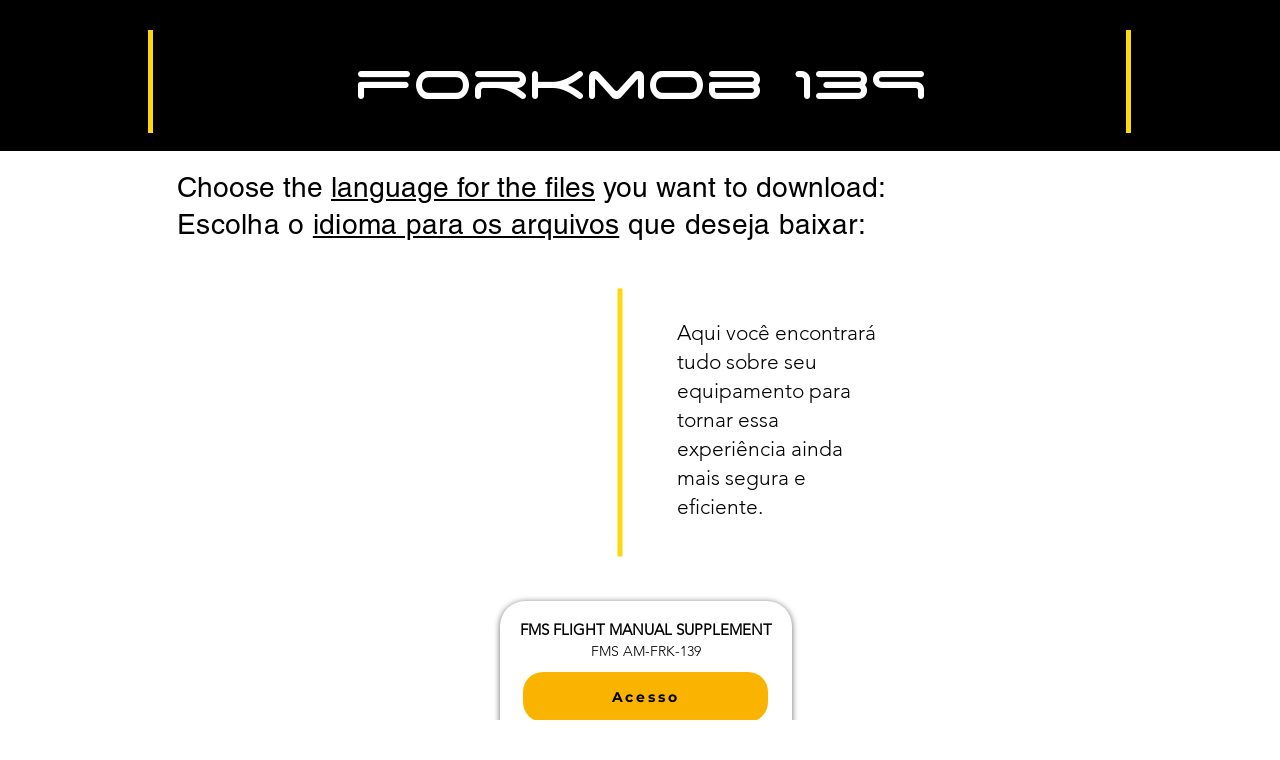

--- FILE ---
content_type: text/html; charset=utf-8
request_url: https://www.google.com/recaptcha/api2/aframe
body_size: 151
content:
<!DOCTYPE HTML><html><head><meta http-equiv="content-type" content="text/html; charset=UTF-8"></head><body><script nonce="B_g6umaKI8tnoB8dNpG1XA">/** Anti-fraud and anti-abuse applications only. See google.com/recaptcha */ try{var clients={'sodar':'https://pagead2.googlesyndication.com/pagead/sodar?'};window.addEventListener("message",function(a){try{if(a.source===window.parent){var b=JSON.parse(a.data);var c=clients[b['id']];if(c){var d=document.createElement('img');d.src=c+b['params']+'&rc='+(localStorage.getItem("rc::a")?sessionStorage.getItem("rc::b"):"");window.document.body.appendChild(d);sessionStorage.setItem("rc::e",parseInt(sessionStorage.getItem("rc::e")||0)+1);localStorage.setItem("rc::h",'1769732099358');}}}catch(b){}});window.parent.postMessage("_grecaptcha_ready", "*");}catch(b){}</script></body></html>